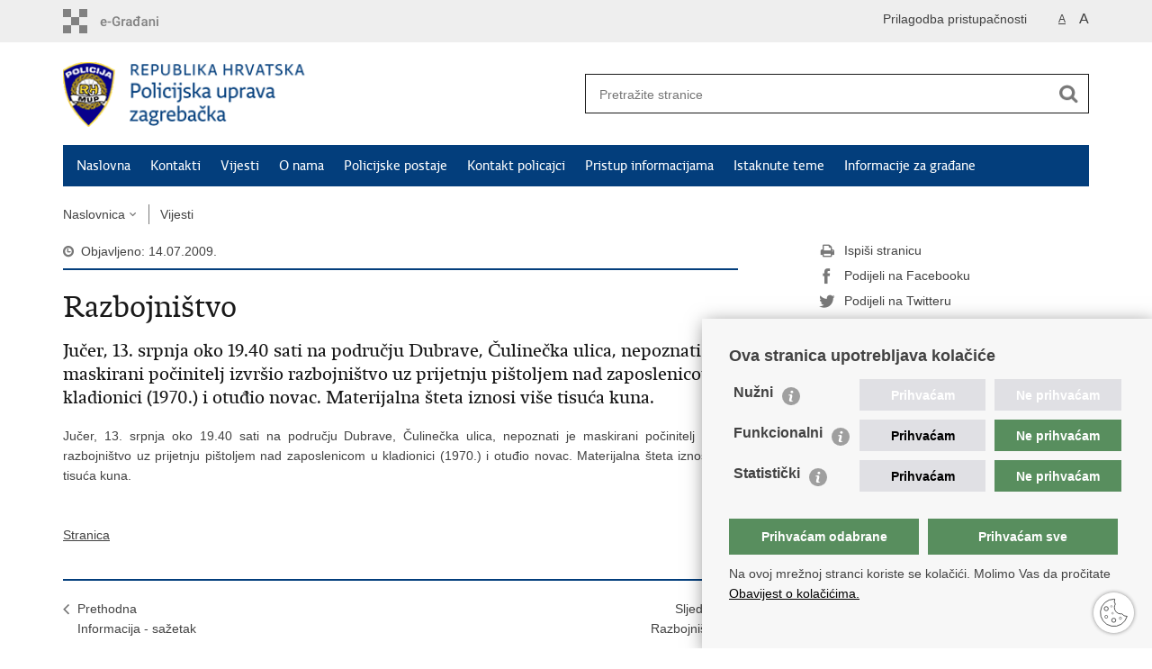

--- FILE ---
content_type: text/html; charset=utf-8
request_url: https://zagrebacka-policija.gov.hr/vijesti/38194
body_size: 4642
content:

<!DOCTYPE html>
<!--[if lt IE 7]>      <html class="no-js lt-ie9 lt-ie8 lt-ie7"> <![endif]-->
<!--[if IE 7]>         <html class="no-js lt-ie9 lt-ie8"> <![endif]-->
<!--[if IE 8]>         <html class="no-js lt-ie9"> <![endif]-->
<!--[if gt IE 8]><!--> <html class="no-js"> <!--<![endif]-->
    <head>
        <meta charset="utf-8" />
        <title>Policijska uprava zagrebačka - Razbojništvo</title>
         
        <meta name="keywords" content="" />
        
		<meta name="description" content="Jučer, 13. srpnja oko 19.40 sati na području Dubrave, Čulinečka ulica, nepoznati je maskirani počinitelj izvršio razbojništvo uz prijetnju pištoljem nad zaposlenicom u kladionici (1970.) i otuđio novac.
Materijalna šteta iznosi više tisuća kuna. " />
		
        <meta name="viewport" content="width=device-width, initial-scale=1.0, maximum-scale=1.0, minimum-scale=1.0, user-scalable=no" />
		<link rel="shortcut icon" type="image/x-icon" href="/favicons/favicon_vlada.ico" />
        

        <link rel="stylesheet" href="/Content/gd-cookie.css" media="all">
        <script src="/Scripts/gd-cookie.js"></script>
		
		<meta property="og:title" content="Razbojništvo" />
		<meta property="og:type" content="website" />
		<meta property="og:site_name" content="zagrebacka-policija.gov.hr"/>
		<meta name="twitter:card" content="summary" />
		<meta name="twitter:site" content="@VladaRH" />
		<meta name="twitter:title" content="Razbojništvo" />
		
		<meta property="og:description" content="Jučer, 13. srpnja oko 19.40 sati na području Dubrave, Čulinečka ulica, nepoznati je maskirani počinitelj izvršio razbojništvo uz prijetnju pištoljem nad zaposlenicom u kladionici (1970.) i otuđio novac.
Materijalna šteta iznosi više tisuća kuna. " />
		<meta name="twitter:description" content="Jučer, 13. srpnja oko 19.40 sati na području Dubrave, Čulinečka ulica, nepoznati je maskirani počinitelj izvršio razbojništvo uz prijetnju pištoljem nad zaposlenicom u kladionici (1970.) i otuđio novac.
Materijalna šteta iznosi više tisuća kuna. " />
		
	    <meta property="og:image" content="https://zagrebacka-policija.gov.hr/img/govhr_logo.png" />	
	    <meta name="twitter:image" content="https://zagrebacka-policija.gov.hr/img/govhr_logo.png" />
	    
		 <script>
        	var prefix='/';
        </script>
        
		<link rel="stylesheet" href="/css/normalize.css" />
		<link rel="stylesheet" href="/css/bootstrap.min.css" />
        <link rel="stylesheet" href="/css/main.css" />
		<link rel="stylesheet" href="/fonts/fonts.css" />
		<link rel="stylesheet" href="/css/jquery-ui-1.9.2.custom.css" />
        <link rel="stylesheet" href="/css/default.css" />
        <link rel="stylesheet" href="/css/stil_mu.css" /> 
		<link rel="stylesheet" href="/css/refineslide.css" />
		<link rel="stylesheet" href="/fancybox/jquery.fancybox-1.3.4.css" />
		<link rel="stylesheet" href="/player/mediaelementplayer.min.css" />
		
        
        <script>
        var lng="";
        </script>
        
        
        <script src="/js/modernizr-2.6.2-respond-1.1.0.min.js"></script>
		<script src="/js/jquery-1.8.2.min.js"></script>
		<script src="/js/jquery.cookie.js"></script>
		<script src="/js/jquery.easing.1.3.js"></script> 
		<script src="/js/jquery-ui-1.9.2.custom.js"></script>
		<script src="/js/jquery.refineslide.js"></script>
        <script src="/js/fluidvids.js"></script>
		<script src="/fancybox/jquery.mousewheel-3.0.4.pack.js"></script>
        <script src="/fancybox/jquery.fancybox-1.3.4.pack.js"></script>
        <script src="/player/mediaelement-and-player.min.js"></script>
        <script src="/js/script.js"></script>
		
        <!-- Global site tag (gtag.js) - Google Analytics -->
		<script async src="https://www.googletagmanager.com/gtag/js?id=UA-133739623-8"></script>
		<script>
  			window.dataLayer = window.dataLayer || [];
  			function gtag(){dataLayer.push(arguments);}
  			gtag('js', new Date());

  			gtag('config', 'UA-133739623-8');
		</script>

    </head>
    <body>
    	<div id="skiptocontent">
			<a href="#content" class="element-invisible element-focusable">Preskoči na glavni sadržaj</a>
		</div>
		
    	
		<header>
			<div class="head_nav">
				<div class="center">
					<a href="https://gov.hr/" class="logoSmall" title="e-Građani"> </a>
                    <ul class="head_social">
                        <li><a target="_blank" href="https://www.facebook.com/wwwvladahr" class="fb_icon" title="Facebook Vlade RH"> </a></li>
                        <li><a target="_blank" href="https://twitter.com/VladaRH" class="tw_icon" title="Twitter Vlade RH"> </a></li>
                        <li><a target="_blank" href="https://www.youtube.com/user/wwwvladahr" class="yt_icon" title="Youtube kanal Vlade RH"> </a></li>
                    </ul>
                    <div class="lang_select">
                        <select name="">
                            <option value="">Odaberite jezik</option>
                            <option value="">Hrvatski</option>
                            <option value="">English</option>
                        </select>
                    </div>
                    
                     <ul class="textSize">
                    	
                        <li class="txt_size_1"><a href="?big=0" class="active" title="Najmanja veličina teksta" tabindex="-1000">A</a></li>
                        <li class="txt_size_3"><a href="?big=1" title="Najveća veličina teksta" tabindex="-1000">A</a></li>
                        
                    </ul>
                    <ul class="impaired">
                    	
                    		<li><a href="?impaired=1" title="Prilagodba pristupačnosti" tabindex="-1000">Prilagodba pristupačnosti</a></li>
                    	
                       
                    </ul>
				</div>
				<div class="clear"></div>
			</div>
			<div class="center">
				<div class="logo_search_content">
					<a href="/" class="logo" title="Naslovnica"></a>
					<div class="topnav_icon"><a href="javascript:;" id="show_menu" title="Izbornik">&nbsp;</a></div> 
					<div class="search">
						<form action="/rezultati-pretrazivanja/49" method="GET" role="search">
						<input type="search" name="pojam" id="pojam" class="search_input" placeholder="Pretražite stranice" aria-label="Unesite pojam za pretraživanje" /><input type="submit" class="search_btn" value=" " id="btnPretrazi" aria-label="Pokreni pretraživanje"/>
						</form>
					</div>
				</div>
				<nav class="topnav" role="navigation" aria-label="glavna navigacija" id="menu">
					<div class="close" id="hide_menu"> </div>
					<ul>
                        <li><a  href='/naslovna/7'>Naslovna</a></li><li><a  href='/kontakti/101350'>Kontakti</a></li><li><a class='active' href='/vijesti/8'>Vijesti</a></li><li><a  href='/o-nama/9'>O nama</a></li><li><a  href='/policijske-postaje/87'>Policijske postaje</a></li><li><a  href='/kontakt-policajci/88'>Kontakt policajci</a></li><li><a  href='/pristup-informacijama/16'>Pristup informacijama</a></li><li><a  href='/istaknute-teme/11'>Istaknute teme</a></li><li><a  href='/informacije-za-gradjane/77424'>Informacije za građane</a></li>
					</ul>
					<div class="clear"></div>
				</nav>
			</div>
			<div class="clear"></div>
		</header>
		
			
		<div class="center">
		
			<div class="breadcrumbs">
				<ul>
				<li><a href="/" class="has_subs">Naslovnica</a>
					<div class="bc_drop">
						<ul>
                            <li><a  href='/naslovna/7'>Naslovna</a></li><li><a  href='/kontakti/101350'>Kontakti</a></li><li><a class='active' href='/vijesti/8'>Vijesti</a></li><li><a  href='/o-nama/9'>O nama</a></li><li><a  href='/policijske-postaje/87'>Policijske postaje</a></li><li><a  href='/kontakt-policajci/88'>Kontakt policajci</a></li><li><a  href='/pristup-informacijama/16'>Pristup informacijama</a></li><li><a  href='/istaknute-teme/11'>Istaknute teme</a></li><li><a  href='/informacije-za-gradjane/77424'>Informacije za građane</a></li>
						</ul>
					</div>
				</li> 
				<li><a href='/vijesti/8'>Vijesti</a></li>
				
                </ul>
			</div>
			
		</div>

		<div class="center">
			

			<div class="content article_content" id="content" tabindex="-1" role="main">

				<div class="article_left">
				
					<div class="article_info">
						<ul>
                            <li class="time_info">Objavljeno: 14.07.2009.</li> 
						</ul>
					</div>
			
					<h1>Razbojništvo</h1>
					
					<div class="page_content">
					
						
						<h3>Jučer, 13. srpnja oko 19.40 sati na području Dubrave, Čulinečka ulica, nepoznati je maskirani počinitelj izvršio razbojništvo uz prijetnju pištoljem nad zaposlenicom u kladionici (1970.) i otuđio novac.
Materijalna šteta iznosi više tisuća kuna. </h3>
						<div style="text-align: justify">Ju&#269;er, 13. srpnja oko 19.40 sati na podru&#269;ju Dubrave, &#268;uline&#269;ka ulica, nepoznati je maskirani po&#269;initelj izvr&scaron;io razbojni&scaron;tvo uz prijetnju pi&scaron;toljem nad zaposlenicom u kladionici (1970.) i otu&#273;io novac. Materijalna &scaron;teta iznosi vi&scaron;e tisu&#263;a kuna.</div>

                        <br><br><div class='clear'> </div><a href='/vijesti/8?tip=0'>Stranica</a>
					</div>

					<div class='article_prev_next'><div class='prev_link'><a href='/vijesti/38193'>Prethodna<br />Informacija - sažetak</a></div><div class='next_link'><a href='/vijesti/38195'>Sljedeća<br />Razbojništvo</a></div></div>	 
				</div>
				
				<div class="article_right">
					
					
					
					<div class="social_box">
						<ul> 
						<li><a href="/print.aspx?id=38194&amp;url=print"><span class="print_icon"></span>Ispiši stranicu</a></li>
						<li><a href="http://www.facebook.com/sharer.php?u=https://zagrebacka-policija.gov.hr/vijesti/38194"><span class="fb_icon"></span>Podijeli na Facebooku</a></li>
						<li><a href="http://twitter.com/share?text=Razbojništvo&amp;url=https://zagrebacka-policija.gov.hr/vijesti/38194"><span class="tw_icon"></span>Podijeli na Twitteru</a></li>
						</ul>
					</div>
				 
				</div>
				
				<div class="clear"> </div> 
				
			</div>	
			
		</div>	

		<div class="space_44"> </div>

		

		<footer class="footer">

			<div class="center">
				<div class='footer_col1'><h2>e-Građani</h2><nav><ul>
    <li><a href="https://pretinac.gov.hr/KorisnickiPretinac/eGradani.html" target="_blank">e-Građani</a></li>
    <li><a href="https://savjetovanja.gov.hr/" target="_blank">e-Savjetovanja</a></li>
    <li><a href="https://data.gov.hr/" target="_blank">Portal otvorenih podataka RH</a></li>
    <li><a href="https://izvoz.gov.hr/" target="_blank">Izvozni portal</a></li>
   
</ul>
</nav></div><div class='footer_col2'><h2>Pristup informacijama</h2><nav><ul>
	<li><a href="https://mup.gov.hr/pristup-informacijama-16/sluzbenik-za-informiranje/pravo-na-pristup-informacijama/147920" target="_blank">Pravo na pristup informacijama</a></li>
	<li><a href="https://mup.gov.hr/pristup-informacijama-16/savjetovanje-sa-zainteresiranom-javnoscu-221/221">Savjetovanje</a></li>
	<li><a href="https://mup.gov.hr/zastita-osobnih-podataka/222">Zaštita osobnih podataka</a></li>
	<li><a href="https://zagrebacka-policija.gov.hr/natjecaji/75061">Zapošljavanje</a></li>
	<li><a href="https://mup.gov.hr/pristup-informacijama/zaposljavanje-i-skolovanje/skolovanje/225">Školovanje</a></li>
</ul>
</nav></div><div class='footer_col3'><h2>Važne poveznice</h2><nav><ul>
	<li><a href="https://mup.gov.hr/" target="_blank">Ministarstvo unutarnjih poslova</a></li>
	<li><a href="https://mup.gov.hr/o-nama-9/korisne-poveznice/sindikati-282096/282096">Sindikati</a></li>
	<li><a href="https://mup.gov.hr/o-nama-9/korisne-poveznice/udruge-282002/282002">Udruge</a></li>
	<li><a href="http://www.dzmup.hr/" target="_blank">Dom zdravlja MUP-a</a></li>
	<li><a href="https://policijska-akademija.gov.hr/" target="_blank">Policijska akademija</a></li>
	<li><a href="https://muzej-policije.gov.hr/" target="_blank">Muzej policije</a></li>
	<li><a href="https://zaklada-policijske-solidarnosti.gov.hr/" target="_blank">Zaklada policijske solidarnosti</a></li>
	<li><a href="https://forenzika.gov.hr/" target="_blank">Centar za forenzična ispitivanja, istraživanja i vještačenja &quot;Ivan Vučetić&quot;</a></li>
	<li><a href="https://policija.gov.hr/policijske-uprave/104" target="_blank">Policijske uprave</a></li>
</ul>
</nav></div>
			</div>

			<div class="clear"></div>

		</footer>
        

        <footer class="footer_gov">
		
			<div class="center">
			
				<div class="footer_vrh">
					<a href="javascript:;" onClick="$('html, body').animate({ scrollTop: 0 }, 'slow');">Povratak na vrh</a>
				</div>
			
				<div class="footer_cp">
					Copyright &copy; 2026 Policijska uprava zagrebačka. <a href="/uvjeti-koristenja/76">Uvjeti korištenja</a>.&nbsp;<a href="/izjava-o-pristupacnosti/84520">Izjava o pristupačnosti</a>.
				</div>
				
				<div class="footer_col4">
					<nav>
						<ul>
						<!--<li><a target="_blank" href="https://hr-hr.facebook.com/pages/Ministarstvo-Unutarnjih-Poslova-MUP/216620815073208" title="Facebook"><span class="fb_icon"></span></a></li>-->
						<li><a target="_blank" href="https://twitter.com/mup_rh" title="Twitter"><span class="tw_icon"></span></a></li>
						<li><a target="_blank" href="https://www.youtube.com/user/muptv192" title="YouTube"><span class="yt_icon"></span></a></li>
						<li><a target="_blank" href="https://www.flickr.com/photos/144890974@N03/" title="Flickr"><span class="fc_icon"></span></a></li>
						<!--<li><a target="_blank" href="https://www.instagram.com/mup_rh/" title="Instagram"><span class="in_icon"></span></a></li>-->
                        <li><a target="_blank" href="https://www.linkedin.com/company/muprh" title="Linkedin"><span class="li_icon"></span></a></li>
						</ul> 
					</nav>
				</div>
				
			</div>
			
			<div class="clear"></div>
			
		</footer>	
		
    </body>
</html>
